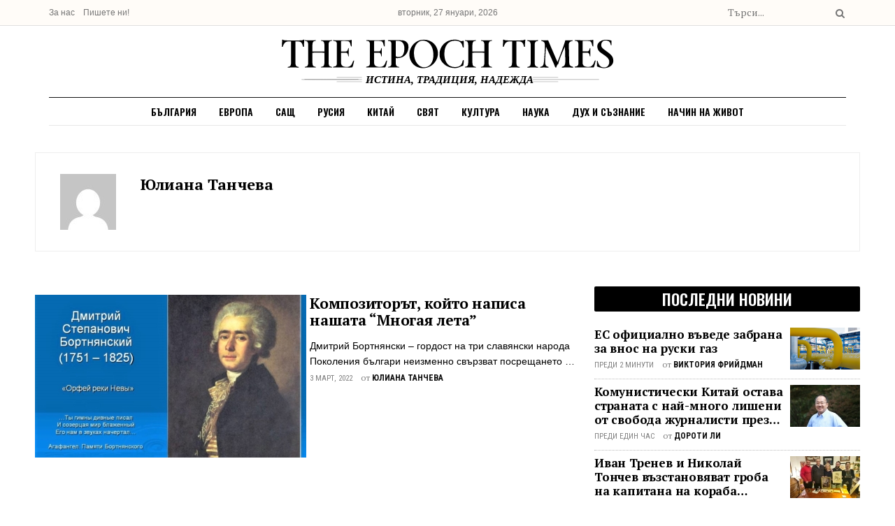

--- FILE ---
content_type: image/svg+xml
request_url: https://epochtimes.bg/wp-content/uploads/2019/09/logo_eet.svg
body_size: 5978
content:
<?xml version="1.0" encoding="UTF-8" standalone="no"?><!DOCTYPE svg PUBLIC "-//W3C//DTD SVG 1.1//EN" "http://www.w3.org/Graphics/SVG/1.1/DTD/svg11.dtd"><svg width="870px" height="150px" viewBox="0 0 870 150" version="1.1" xmlns="http://www.w3.org/2000/svg" xmlns:xlink="http://www.w3.org/1999/xlink" xml:space="preserve" xmlns:serif="http://www.serif.com/" style="fill-rule:evenodd;clip-rule:evenodd;stroke-linejoin:round;stroke-miterlimit:2;"><g id="EET_2017_Logo_EETwebsiteFooter" transform="matrix(1.26638,0,0,1.26638,0,16.1135)"><path id="Fill-1" d="M634.627,57.598C627.354,57.598 622.201,55.8 622.201,48.93L622.201,28.244L631.959,28.244C637.375,28.244 636.313,35.84 637.617,35.84L638.182,35.84L638.182,18.627L637.617,18.627C636.323,18.627 637.052,25.657 631.959,25.657L622.201,25.657L622.201,4.077C622.201,4.077 630.646,3.405 636.609,4.354C642.429,5.282 640.854,15.395 644.005,15.395L644.247,15.395C644.247,15.395 644.258,3.894 644.247,2.383C644.264,0.967 642.953,2.127 640.905,2.418C639.994,2.827 611.953,2.699 605.933,2.383C605.992,2.896 606.322,3.619 606.627,3.832C607.067,4.188 613.536,2.786 613.536,10.301L613.546,50.851C613.546,58.366 605.898,55.75 605.898,58.013C605.898,58.013 605.89,58.455 605.898,58.876C610.542,57.978 643.243,59.298 645.068,58.528C646.895,57.76 649.253,44.405 649.253,44.405L648.364,44.405C645.536,44.405 646.344,57.598 634.627,57.598" style="fill-rule:nonzero;"/><path id="Fill-3" d="M507.931,2.511L507.931,3.48C507.931,4.935 514.881,2.704 514.881,11.561L514.881,50.028C514.881,58.921 507.931,56.656 507.931,58.109L507.931,59.079C507.931,59.079 518.829,58.429 530.126,59.079L530.126,58.109C530.126,56.656 523.257,59.008 523.257,50.028L523.176,11.561C523.176,2.734 530.126,4.935 530.126,3.48L530.126,2.511C518.64,3.158 507.931,2.511 507.931,2.511" style="fill-rule:nonzero;"/><path id="Fill-5" d="M594.631,48.881L593.658,11.504C593.658,3.954 601.658,4.576 601.739,3.526L601.739,2.557C601.739,2.557 592.646,2.949 586.365,2.557C585.878,8.335 570.264,47.639 570.264,47.639C570.264,47.639 551.188,3.954 551.115,2.584C543.523,3.08 536.967,2.525 536.967,2.525L536.967,3.576C536.967,4.869 544.104,4.047 544.177,11.576C544.295,23.554 543.105,39.25 542.006,49.325C540.963,58.884 534.534,56.249 534.534,58.113L534.534,59.036C534.534,59.036 541.334,58.57 551.811,59.036L551.811,58.113C551.811,56.249 544.937,58.76 544.877,48.64C544.818,38.608 546.023,19.636 546.781,16.111C548.504,20.394 564.681,54.164 565.606,58.801L568.032,58.801C568.149,56.962 569.184,53.01 572.089,51.494C571.788,49.869 577.321,33.245 585.673,16.111C585.673,16.111 586.609,39.03 586.312,48.95C586.039,58.078 579.399,56.196 579.399,58.061L579.41,59C579.41,59 588.857,58.564 602.668,58.983L602.668,58.061C602.668,56.196 594.631,58.061 594.631,48.881" style="fill-rule:nonzero;"/><g id="Fill-7" transform="matrix(1,0,0,1,650.887,0.885594)"><path d="M23.937,26.721C15.857,20.659 9.876,17.67 9.876,12.013C9.876,5.119 14.159,2.099 18.846,2.099C30.493,2.099 28.625,12.087 30.241,12.087L31.049,12.087L31.049,3.204C31.049,2.8 30.968,2.477 30.484,2.316C27.251,1.184 22.645,0.779 19.17,0.779C9.876,0.779 1.796,6.518 1.796,13.791C1.796,22.6 7.129,26.317 11.493,29.226C23.615,37.226 26.524,40.945 26.524,46.197C26.524,53.907 21.736,57.919 15.998,57.919C3.31,57.919 3.412,43.934 1.796,43.934L0.987,43.934L0.987,55.57C0.987,56.217 10.2,59.288 15.371,59.288C25.069,59.288 34.929,53.955 34.929,44.337C34.929,37.631 32.503,33.106 23.937,26.721" style="fill-rule:nonzero;"/></g><path id="Fill-10" d="M500.686,2.301C499.822,2.868 490.201,3.241 480.793,3.296C471.391,3.241 461.785,2.866 460.923,2.301C457.727,0.202 457.85,2.02 457.85,2.02C457.85,2.02 457.483,14.801 457.174,16.175C457.675,16.17 458.525,16.175 458.525,16.175C460.223,16.175 460.465,4.981 470.701,4.981L476.344,5.124L476.371,5.124L476.371,49.006C476.371,59.634 469.421,56.521 469.421,58.138L469.421,59.108C469.421,59.108 480.829,58.159 492.213,59.108C492.24,58.379 492.213,58.138 492.213,58.138C492.213,56.521 485.264,59.629 485.264,49.006L485.264,5.124L490.907,4.981C501.142,4.981 499.887,16.177 501.584,16.177C501.584,16.177 502.435,16.172 502.935,16.177C502.627,14.803 503.757,2.02 503.757,2.02C503.757,2.02 503.88,0.202 500.686,2.301" style="fill-rule:nonzero;"/><path id="Fill-12" d="M135.014,57.703C127.74,57.703 122.587,55.905 122.587,49.035L122.587,28.348L132.346,28.348C137.761,28.348 136.699,35.945 138.004,35.945L138.568,35.945L138.568,18.732L138.004,18.732C136.71,18.732 137.438,25.762 132.346,25.762L122.587,25.762L122.587,4.182C122.587,4.182 131.032,3.51 136.996,4.459C142.815,5.387 141.24,15.5 144.392,15.5L144.634,15.5C144.634,15.5 144.644,3.999 144.634,2.488C144.651,1.072 143.34,2.232 141.292,2.523C140.381,2.933 112.34,2.804 106.319,2.488C106.378,3.001 106.708,3.724 107.014,3.937C107.453,4.293 113.922,2.89 113.922,10.406L113.933,50.956C113.933,58.471 106.284,55.855 106.284,58.118C106.284,58.118 106.277,58.56 106.284,58.981C110.928,58.083 143.63,59.403 145.455,58.633C147.281,57.865 149.64,44.51 149.64,44.51L148.751,44.51C145.923,44.51 146.731,57.703 135.014,57.703" style="fill-rule:nonzero;"/><path id="Fill-14" d="M96.696,48.561L96.696,12.347C96.696,1.751 103.618,4.809 103.618,3.522C103.618,3.522 103.652,2.888 103.618,2.555C92.58,3.147 81.245,2.555 81.245,2.555L81.245,3.522C81.245,4.809 88.165,1.751 88.165,12.614L88.165,25.706C88.165,25.706 78.906,25.915 74.905,25.915C70.904,25.915 63.3,25.706 63.3,25.706L63.3,12.614C63.3,1.751 70.221,4.809 70.221,3.522C70.221,3.522 70.218,2.877 70.221,2.555C57.661,3.116 47.769,2.555 47.769,2.555L47.769,3.522C47.769,4.809 54.689,1.751 54.689,12.614L54.689,48.829C54.689,59.691 47.769,55.93 47.769,58.022L47.769,58.887C47.769,58.887 55.083,58.448 70.221,58.887C70.223,58.627 70.211,58.011 70.211,58.011C70.211,55.919 63.3,59.691 63.3,48.829L63.3,28.301C63.3,28.301 68.918,28.061 74.707,28.061C80.495,28.061 88.165,28.301 88.165,28.301L88.165,48.829C88.165,59.691 81.245,55.938 81.245,58.029L81.245,58.887C81.245,58.887 89.033,58.524 103.618,58.887C103.624,58.431 103.618,58.029 103.618,58.029C103.618,56.018 96.696,59.691 96.696,48.561" style="fill-rule:nonzero;"/><path id="Fill-16" d="M43.512,2.301C42.648,2.868 33.027,3.241 23.619,3.296C14.217,3.241 4.611,2.866 3.748,2.301C0.553,0.202 0.676,2.02 0.676,2.02C0.676,2.02 0.308,14.801 0,16.175C0.5,16.17 1.351,16.175 1.351,16.175C3.048,16.175 3.291,4.981 13.527,4.981L19.17,5.124L19.197,5.124L19.197,49.006C19.197,59.634 12.247,56.521 12.247,58.138L12.247,59.108C12.247,59.108 23.655,58.159 35.039,59.108C35.066,58.379 35.039,58.138 35.039,58.138C35.039,56.521 28.09,59.629 28.09,49.006L28.09,5.124L33.733,4.981C43.969,4.981 42.713,16.177 44.41,16.177C44.41,16.177 45.261,16.172 45.761,16.177C45.453,14.803 46.583,2.02 46.583,2.02C46.583,2.02 46.706,0.202 43.512,2.301" style="fill-rule:nonzero;"/><path id="Fill-18" d="M203.342,57.62C196.069,57.62 190.916,55.822 190.916,48.953L190.916,28.266L200.676,28.266C206.09,28.266 205.03,35.863 206.333,35.863L206.899,35.863L206.899,18.65L206.333,18.65C205.039,18.65 205.767,25.679 200.676,25.679L190.916,25.679L190.916,4.099C190.916,4.099 199.362,3.427 205.325,4.377C211.144,5.305 209.569,15.417 212.72,15.417L212.963,15.417C212.963,15.417 212.974,3.916 212.963,2.406C212.979,0.989 211.669,2.149 209.621,2.441C208.711,2.849 180.668,2.722 174.648,2.406C174.707,2.919 175.037,3.642 175.343,3.855C175.782,4.21 182.251,2.808 182.251,10.323L182.262,50.873C182.262,58.389 174.613,55.772 174.613,58.035C174.613,58.035 174.607,58.477 174.613,58.899C179.257,58.001 211.959,59.32 213.785,58.551C215.61,57.783 217.97,44.427 217.97,44.427L217.079,44.427C214.252,44.427 215.06,57.62 203.342,57.62" style="fill-rule:nonzero;"/><path id="Fill-20" d="M294.3,58.533C284.65,58.533 273.276,48.133 273.276,28.807C273.276,12.877 282.195,3.272 291.807,3.272C303.013,3.272 313.68,13.486 313.68,32.812C313.68,48.743 305.799,58.533 294.3,58.533M293.863,1.473C275.41,1.473 263.9,17.405 263.9,31.679C263.9,46.566 274.539,60.147 292.297,60.147C310.839,60.147 323.077,44.216 323.077,29.851C323.077,15.054 311.71,1.473 293.863,1.473" style="fill-rule:nonzero;"/><path id="Fill-22" d="M368.277,57.723C368.277,57.723 371.993,56.089 375.254,55.173C376.436,51.333 376.468,43.689 376.468,43.689L375.579,43.689C372.104,43.689 376.387,57.84 358.044,57.921C345.594,57.991 338.538,49.314 336.759,37.624C336.35,35.125 336.291,32.465 336.305,29.639C336.385,15.093 343.577,3.368 358.044,3.448C376.387,3.529 372.104,17.68 375.579,17.68L376.468,17.68C376.468,17.68 376.227,10.63 376.468,7.254C376.709,3.878 376.408,3.025 373.317,4.103C369.201,5.563 366.586,1.445 358.689,1.355C336.952,1.107 326.365,17.841 326.365,30.285C326.365,30.552 326.374,30.811 326.38,31.074L326.365,31.084C326.365,31.725 326.456,32.377 326.456,33.041C326.456,46.989 340.149,60.226 358.689,60.014C363.177,59.964 365.957,58.613 368.277,57.723Z" style="fill-rule:nonzero;"/><path id="Fill-24" d="M246.169,36.49C243.031,37.509 237.222,36.956 236.432,36.368C235.939,36.001 235.807,34.15 235.776,32.807L235.776,4.007C235.776,4.007 238.093,3.732 240.679,3.822C249.708,3.885 253.423,10.668 253.551,18.695C253.719,29.28 250.156,34.964 246.169,36.49M261.97,17.626C262.599,7.688 256.144,4.304 252.209,3.263C251.784,3.148 251.37,3.05 250.972,2.97C249.558,2.769 246.481,2.524 239.869,2.508C228.062,2.522 222.253,2.637 219.591,2.514C219.645,3.043 219.775,3.469 219.775,3.469C220.693,5.477 226.777,1.676 226.805,10.931L226.886,50.555C226.885,58.863 219.811,56.511 219.775,57.913L219.775,58.899C219.775,58.899 230.17,58.364 242.725,58.899C242.725,58.573 242.728,57.913 242.728,57.913C242.728,56.723 235.776,58.874 235.776,50.555L235.776,39.296C249.519,40.901 261.011,32.802 261.97,17.626" style="fill-rule:nonzero;"/><path id="Fill-26" d="M427.691,48.561L427.691,12.347C427.691,1.751 434.612,4.809 434.612,3.522C434.612,3.522 434.647,2.888 434.612,2.555C423.574,3.147 412.24,2.555 412.24,2.555L412.24,3.522C412.24,4.809 419.16,1.751 419.16,12.614L419.16,25.706C419.16,25.706 409.901,25.915 405.9,25.915C401.899,25.915 394.295,25.706 394.295,25.706L394.295,12.614C394.295,1.751 401.216,4.809 401.216,3.522C401.216,3.522 401.212,2.877 401.216,2.555C388.656,3.116 378.764,2.555 378.764,2.555L378.764,3.522C378.764,4.809 385.684,1.751 385.684,12.614L385.684,48.829C385.684,59.691 378.764,55.93 378.764,58.022L378.764,58.887C378.764,58.887 386.078,58.448 401.216,58.887C401.217,58.627 401.206,58.011 401.206,58.011C401.206,55.919 394.295,59.691 394.295,48.829L394.295,28.301C394.295,28.301 399.913,28.061 405.701,28.061C411.49,28.061 419.16,28.301 419.16,28.301L419.16,48.829C419.16,59.691 412.24,55.938 412.24,58.029L412.24,58.887C412.24,58.887 420.027,58.524 434.612,58.887C434.619,58.431 434.612,58.029 434.612,58.029C434.612,56.018 427.691,59.691 427.691,48.561" style="fill-rule:nonzero;"/><g transform="matrix(1,0,0,1,-5.3449,18)"><g><g transform="matrix(1,0,0,1,236.427,68.991)"><g transform="matrix(24,0,0,24,0,0)"><path d="M0.387,-0.094C0.325,-0.023 0.261,0.012 0.196,0.012C0.156,0.012 0.124,0 0.099,-0.023C0.075,-0.046 0.063,-0.074 0.063,-0.107C0.063,-0.129 0.068,-0.166 0.079,-0.219L0.142,-0.519L0.23,-0.519L0.161,-0.187C0.155,-0.159 0.152,-0.138 0.152,-0.123C0.152,-0.103 0.158,-0.088 0.17,-0.077C0.182,-0.066 0.199,-0.061 0.222,-0.061C0.247,-0.061 0.271,-0.067 0.295,-0.079C0.318,-0.091 0.339,-0.107 0.356,-0.127C0.373,-0.148 0.387,-0.172 0.397,-0.2C0.405,-0.218 0.413,-0.25 0.422,-0.294L0.469,-0.519L0.558,-0.519L0.449,0L0.368,0L0.387,-0.094Z" style="fill:rgb(65,65,65);fill-rule:nonzero;"/></g><g transform="matrix(24,0,0,24,13.3477,0)"><path d="M0.391,-0.189L0.479,-0.18C0.457,-0.115 0.426,-0.067 0.385,-0.035C0.344,-0.004 0.298,0.012 0.246,0.012C0.189,0.012 0.144,-0.007 0.109,-0.043C0.074,-0.079 0.056,-0.13 0.056,-0.196C0.056,-0.252 0.067,-0.308 0.09,-0.363C0.112,-0.417 0.144,-0.459 0.186,-0.488C0.228,-0.516 0.276,-0.53 0.33,-0.53C0.385,-0.53 0.429,-0.515 0.462,-0.483C0.494,-0.452 0.511,-0.41 0.511,-0.358L0.424,-0.353C0.424,-0.385 0.414,-0.411 0.395,-0.43C0.377,-0.448 0.352,-0.458 0.321,-0.458C0.286,-0.458 0.255,-0.446 0.229,-0.424C0.203,-0.401 0.183,-0.367 0.168,-0.322C0.153,-0.276 0.146,-0.232 0.146,-0.189C0.146,-0.145 0.155,-0.112 0.175,-0.09C0.194,-0.068 0.218,-0.057 0.247,-0.057C0.276,-0.057 0.303,-0.068 0.329,-0.089C0.356,-0.111 0.376,-0.144 0.391,-0.189Z" style="fill:rgb(65,65,65);fill-rule:nonzero;"/></g><g transform="matrix(24,0,0,24,25.3477,0)"><path d="M0.033,0L0.141,-0.519L0.229,-0.519L0.211,-0.433C0.244,-0.47 0.274,-0.495 0.3,-0.509C0.325,-0.523 0.354,-0.53 0.384,-0.53C0.416,-0.53 0.443,-0.522 0.465,-0.505C0.486,-0.488 0.5,-0.464 0.507,-0.433C0.534,-0.466 0.561,-0.49 0.591,-0.506C0.62,-0.522 0.65,-0.53 0.683,-0.53C0.726,-0.53 0.758,-0.52 0.78,-0.5C0.802,-0.479 0.813,-0.45 0.813,-0.413C0.813,-0.397 0.809,-0.371 0.801,-0.334L0.731,0L0.643,0L0.714,-0.343C0.721,-0.371 0.724,-0.391 0.724,-0.403C0.724,-0.42 0.718,-0.433 0.708,-0.443C0.697,-0.453 0.682,-0.458 0.662,-0.458C0.636,-0.458 0.609,-0.45 0.582,-0.434C0.554,-0.418 0.533,-0.397 0.518,-0.371C0.503,-0.345 0.489,-0.305 0.478,-0.251L0.425,0L0.337,0L0.41,-0.35C0.415,-0.374 0.418,-0.391 0.418,-0.401C0.418,-0.418 0.413,-0.431 0.402,-0.442C0.392,-0.452 0.378,-0.458 0.361,-0.458C0.336,-0.458 0.309,-0.45 0.282,-0.434C0.254,-0.418 0.232,-0.395 0.215,-0.367C0.198,-0.338 0.183,-0.298 0.172,-0.245L0.121,0L0.033,0Z" style="fill:rgb(65,65,65);fill-rule:nonzero;"/></g><g transform="matrix(24,0,0,24,45.3398,0)"><path d="M0.387,-0.094C0.325,-0.023 0.261,0.012 0.196,0.012C0.156,0.012 0.124,0 0.099,-0.023C0.075,-0.046 0.063,-0.074 0.063,-0.107C0.063,-0.129 0.068,-0.166 0.079,-0.219L0.142,-0.519L0.23,-0.519L0.161,-0.187C0.155,-0.159 0.152,-0.138 0.152,-0.123C0.152,-0.103 0.158,-0.088 0.17,-0.077C0.182,-0.066 0.199,-0.061 0.222,-0.061C0.247,-0.061 0.271,-0.067 0.295,-0.079C0.318,-0.091 0.339,-0.107 0.356,-0.127C0.373,-0.148 0.387,-0.172 0.397,-0.2C0.405,-0.218 0.413,-0.25 0.422,-0.294L0.469,-0.519L0.558,-0.519L0.449,0L0.368,0L0.387,-0.094Z" style="fill:rgb(65,65,65);fill-rule:nonzero;"/></g><g transform="matrix(24,0,0,24,58.6875,0)"><path d="M0.142,-0.519L0.229,-0.519L0.182,-0.302L0.423,-0.302L0.469,-0.519L0.555,-0.519L0.446,0L0.358,0L0.408,-0.232L0.168,-0.232L0.118,0L0.031,0L0.142,-0.519Z" style="fill:rgb(65,65,65);fill-rule:nonzero;"/></g><g transform="matrix(24,0,0,24,71.8945,0)"><path d="M0.383,-0.064C0.352,-0.038 0.323,-0.019 0.294,-0.007C0.266,0.006 0.236,0.012 0.204,0.012C0.156,0.012 0.117,-0.002 0.088,-0.031C0.059,-0.059 0.044,-0.095 0.044,-0.139C0.044,-0.168 0.051,-0.193 0.064,-0.216C0.077,-0.238 0.094,-0.256 0.116,-0.269C0.138,-0.283 0.165,-0.292 0.196,-0.298C0.216,-0.302 0.254,-0.305 0.309,-0.308C0.365,-0.31 0.405,-0.316 0.429,-0.325C0.436,-0.349 0.439,-0.369 0.439,-0.385C0.439,-0.406 0.431,-0.422 0.417,-0.434C0.396,-0.45 0.366,-0.458 0.327,-0.458C0.29,-0.458 0.259,-0.45 0.236,-0.433C0.212,-0.417 0.195,-0.394 0.184,-0.363L0.095,-0.371C0.113,-0.423 0.142,-0.462 0.181,-0.489C0.221,-0.517 0.271,-0.53 0.331,-0.53C0.395,-0.53 0.446,-0.515 0.483,-0.484C0.512,-0.462 0.526,-0.432 0.526,-0.396C0.526,-0.368 0.522,-0.336 0.514,-0.299L0.485,-0.17C0.476,-0.129 0.472,-0.096 0.472,-0.07C0.472,-0.054 0.475,-0.031 0.482,0L0.393,0C0.388,-0.017 0.385,-0.038 0.383,-0.064ZM0.416,-0.263C0.403,-0.258 0.39,-0.254 0.376,-0.251C0.362,-0.249 0.338,-0.246 0.305,-0.243C0.253,-0.239 0.217,-0.233 0.196,-0.226C0.175,-0.219 0.159,-0.208 0.148,-0.192C0.137,-0.177 0.132,-0.16 0.132,-0.142C0.132,-0.117 0.14,-0.097 0.157,-0.081C0.175,-0.065 0.199,-0.057 0.23,-0.057C0.26,-0.057 0.288,-0.064 0.315,-0.08C0.342,-0.095 0.363,-0.117 0.379,-0.145C0.395,-0.172 0.407,-0.212 0.416,-0.263Z" style="fill:rgb(65,65,65);fill-rule:nonzero;"/></g><g transform="matrix(24,0,0,24,91.9102,0)"><path d="M0.387,-0.094C0.325,-0.023 0.261,0.012 0.196,0.012C0.156,0.012 0.124,0 0.099,-0.023C0.075,-0.046 0.063,-0.074 0.063,-0.107C0.063,-0.129 0.068,-0.166 0.079,-0.219L0.142,-0.519L0.23,-0.519L0.161,-0.187C0.155,-0.159 0.152,-0.138 0.152,-0.123C0.152,-0.103 0.158,-0.088 0.17,-0.077C0.182,-0.066 0.199,-0.061 0.222,-0.061C0.247,-0.061 0.271,-0.067 0.295,-0.079C0.318,-0.091 0.339,-0.107 0.356,-0.127C0.373,-0.148 0.387,-0.172 0.397,-0.2C0.405,-0.218 0.413,-0.25 0.422,-0.294L0.469,-0.519L0.558,-0.519L0.449,0L0.368,0L0.387,-0.094Z" style="fill:rgb(65,65,65);fill-rule:nonzero;"/></g><g transform="matrix(24,0,0,24,111.926,0)"><path d="M0.033,0L0.141,-0.519L0.229,-0.519L0.211,-0.433C0.244,-0.47 0.274,-0.495 0.3,-0.509C0.325,-0.523 0.354,-0.53 0.384,-0.53C0.416,-0.53 0.443,-0.522 0.465,-0.505C0.486,-0.488 0.5,-0.464 0.507,-0.433C0.534,-0.466 0.561,-0.49 0.591,-0.506C0.62,-0.522 0.65,-0.53 0.683,-0.53C0.726,-0.53 0.758,-0.52 0.78,-0.5C0.802,-0.479 0.813,-0.45 0.813,-0.413C0.813,-0.397 0.809,-0.371 0.801,-0.334L0.731,0L0.643,0L0.714,-0.343C0.721,-0.371 0.724,-0.391 0.724,-0.403C0.724,-0.42 0.718,-0.433 0.708,-0.443C0.697,-0.453 0.682,-0.458 0.662,-0.458C0.636,-0.458 0.609,-0.45 0.582,-0.434C0.554,-0.418 0.533,-0.397 0.518,-0.371C0.503,-0.345 0.489,-0.305 0.478,-0.251L0.425,0L0.337,0L0.41,-0.35C0.415,-0.374 0.418,-0.391 0.418,-0.401C0.418,-0.418 0.413,-0.431 0.402,-0.442C0.392,-0.452 0.378,-0.458 0.361,-0.458C0.336,-0.458 0.309,-0.45 0.282,-0.434C0.254,-0.418 0.232,-0.395 0.215,-0.367C0.198,-0.338 0.183,-0.298 0.172,-0.245L0.121,0L0.033,0Z" style="fill:rgb(65,65,65);fill-rule:nonzero;"/></g></g><g transform="matrix(1,0,0,1,368.075,68.991)"><g transform="matrix(24,0,0,24,0,0)"><path d="M-0.01,0.199L0.14,-0.519L0.221,-0.519L0.206,-0.446C0.236,-0.478 0.263,-0.5 0.287,-0.512C0.311,-0.524 0.337,-0.53 0.363,-0.53C0.413,-0.53 0.454,-0.512 0.486,-0.476C0.519,-0.44 0.535,-0.389 0.535,-0.322C0.535,-0.268 0.526,-0.219 0.508,-0.174C0.49,-0.13 0.468,-0.094 0.442,-0.067C0.416,-0.04 0.39,-0.02 0.363,-0.007C0.337,0.005 0.309,0.012 0.281,0.012C0.219,0.012 0.171,-0.02 0.137,-0.083L0.078,0.199L-0.01,0.199ZM0.165,-0.212C0.165,-0.173 0.167,-0.146 0.173,-0.131C0.181,-0.11 0.194,-0.093 0.213,-0.08C0.231,-0.067 0.253,-0.061 0.277,-0.061C0.328,-0.061 0.369,-0.089 0.4,-0.146C0.432,-0.203 0.447,-0.262 0.447,-0.321C0.447,-0.365 0.437,-0.399 0.416,-0.423C0.395,-0.447 0.369,-0.459 0.337,-0.459C0.315,-0.459 0.294,-0.453 0.275,-0.441C0.256,-0.429 0.238,-0.412 0.221,-0.388C0.205,-0.364 0.191,-0.335 0.181,-0.301C0.17,-0.267 0.165,-0.237 0.165,-0.212Z" style="fill:rgb(65,65,65);fill-rule:nonzero;"/></g><g transform="matrix(24,0,0,24,13.3477,0)"><path d="M0.383,-0.064C0.352,-0.038 0.323,-0.019 0.294,-0.007C0.266,0.006 0.236,0.012 0.204,0.012C0.156,0.012 0.117,-0.002 0.088,-0.031C0.059,-0.059 0.044,-0.095 0.044,-0.139C0.044,-0.168 0.051,-0.193 0.064,-0.216C0.077,-0.238 0.094,-0.256 0.116,-0.269C0.138,-0.283 0.165,-0.292 0.196,-0.298C0.216,-0.302 0.254,-0.305 0.309,-0.308C0.365,-0.31 0.405,-0.316 0.429,-0.325C0.436,-0.349 0.439,-0.369 0.439,-0.385C0.439,-0.406 0.431,-0.422 0.417,-0.434C0.396,-0.45 0.366,-0.458 0.327,-0.458C0.29,-0.458 0.259,-0.45 0.236,-0.433C0.212,-0.417 0.195,-0.394 0.184,-0.363L0.095,-0.371C0.113,-0.423 0.142,-0.462 0.181,-0.489C0.221,-0.517 0.271,-0.53 0.331,-0.53C0.395,-0.53 0.446,-0.515 0.483,-0.484C0.512,-0.462 0.526,-0.432 0.526,-0.396C0.526,-0.368 0.522,-0.336 0.514,-0.299L0.485,-0.17C0.476,-0.129 0.472,-0.096 0.472,-0.07C0.472,-0.054 0.475,-0.031 0.482,0L0.393,0C0.388,-0.017 0.385,-0.038 0.383,-0.064ZM0.416,-0.263C0.403,-0.258 0.39,-0.254 0.376,-0.251C0.362,-0.249 0.338,-0.246 0.305,-0.243C0.253,-0.239 0.217,-0.233 0.196,-0.226C0.175,-0.219 0.159,-0.208 0.148,-0.192C0.137,-0.177 0.132,-0.16 0.132,-0.142C0.132,-0.117 0.14,-0.097 0.157,-0.081C0.175,-0.065 0.199,-0.057 0.23,-0.057C0.26,-0.057 0.288,-0.064 0.315,-0.08C0.342,-0.095 0.363,-0.117 0.379,-0.145C0.395,-0.172 0.407,-0.212 0.416,-0.263Z" style="fill:rgb(65,65,65);fill-rule:nonzero;"/></g><g transform="matrix(24,0,0,24,26.6953,0)"><path d="M0.223,-0.651L0.239,-0.728L0.303,-0.728C0.385,-0.728 0.446,-0.707 0.487,-0.664C0.527,-0.621 0.547,-0.554 0.547,-0.463C0.547,-0.315 0.523,-0.199 0.473,-0.115C0.423,-0.03 0.352,0.012 0.259,0.012C0.199,0.012 0.149,-0.007 0.109,-0.043C0.069,-0.079 0.049,-0.133 0.049,-0.205C0.049,-0.296 0.076,-0.373 0.131,-0.436C0.186,-0.499 0.251,-0.53 0.327,-0.53C0.36,-0.53 0.389,-0.523 0.413,-0.508C0.436,-0.493 0.455,-0.471 0.47,-0.441C0.47,-0.486 0.468,-0.52 0.463,-0.542C0.459,-0.563 0.449,-0.583 0.434,-0.602C0.419,-0.62 0.4,-0.633 0.377,-0.64C0.354,-0.648 0.321,-0.652 0.28,-0.652L0.223,-0.651ZM0.137,-0.201C0.137,-0.159 0.148,-0.125 0.17,-0.099C0.192,-0.073 0.222,-0.06 0.262,-0.06C0.319,-0.06 0.364,-0.087 0.399,-0.142C0.433,-0.197 0.451,-0.256 0.451,-0.319C0.451,-0.359 0.44,-0.393 0.418,-0.42C0.397,-0.447 0.367,-0.46 0.329,-0.46C0.27,-0.46 0.223,-0.433 0.189,-0.379C0.154,-0.325 0.137,-0.266 0.137,-0.201Z" style="fill:rgb(65,65,65);fill-rule:nonzero;"/></g><g transform="matrix(24,0,0,24,39.9609,0)"><path d="M0.387,-0.094C0.325,-0.023 0.261,0.012 0.196,0.012C0.156,0.012 0.124,0 0.099,-0.023C0.075,-0.046 0.063,-0.074 0.063,-0.107C0.063,-0.129 0.068,-0.166 0.079,-0.219L0.142,-0.519L0.23,-0.519L0.161,-0.187C0.155,-0.159 0.152,-0.138 0.152,-0.123C0.152,-0.103 0.158,-0.088 0.17,-0.077C0.182,-0.066 0.199,-0.061 0.222,-0.061C0.247,-0.061 0.271,-0.067 0.295,-0.079C0.318,-0.091 0.339,-0.107 0.356,-0.127C0.373,-0.148 0.387,-0.172 0.397,-0.2C0.405,-0.218 0.413,-0.25 0.422,-0.294L0.469,-0.519L0.558,-0.519L0.449,0L0.368,0L0.387,-0.094Z" style="fill:rgb(65,65,65);fill-rule:nonzero;"/></g><g transform="matrix(24,0,0,24,53.3086,0)"><path d="M0.141,-0.519L0.229,-0.519L0.159,-0.197C0.152,-0.164 0.148,-0.138 0.148,-0.12C0.148,-0.101 0.154,-0.086 0.166,-0.076C0.178,-0.066 0.196,-0.061 0.22,-0.061C0.247,-0.061 0.274,-0.069 0.301,-0.083C0.328,-0.098 0.35,-0.118 0.367,-0.143C0.385,-0.167 0.401,-0.216 0.417,-0.289L0.467,-0.519L0.556,-0.519L0.476,-0.15C0.468,-0.113 0.464,-0.092 0.464,-0.088C0.464,-0.07 0.475,-0.062 0.497,-0.062L0.556,-0.062L0.508,0.151L0.435,0.151L0.467,0.009C0.441,0.009 0.421,0.003 0.404,-0.01C0.388,-0.023 0.38,-0.042 0.38,-0.065C0.38,-0.071 0.38,-0.077 0.38,-0.086L0.365,-0.072C0.307,-0.016 0.248,0.012 0.19,0.012C0.153,0.012 0.122,0.001 0.098,-0.021C0.073,-0.043 0.061,-0.073 0.061,-0.113C0.061,-0.131 0.065,-0.158 0.072,-0.191L0.141,-0.519Z" style="fill:rgb(65,65,65);fill-rule:nonzero;"/></g><g transform="matrix(24,0,0,24,67.0313,0)"><path d="M0.387,-0.094C0.325,-0.023 0.261,0.012 0.196,0.012C0.156,0.012 0.124,0 0.099,-0.023C0.075,-0.046 0.063,-0.074 0.063,-0.107C0.063,-0.129 0.068,-0.166 0.079,-0.219L0.142,-0.519L0.23,-0.519L0.161,-0.187C0.155,-0.159 0.152,-0.138 0.152,-0.123C0.152,-0.103 0.158,-0.088 0.17,-0.077C0.182,-0.066 0.199,-0.061 0.222,-0.061C0.247,-0.061 0.271,-0.067 0.295,-0.079C0.318,-0.091 0.339,-0.107 0.356,-0.127C0.373,-0.148 0.387,-0.172 0.397,-0.2C0.405,-0.218 0.413,-0.25 0.422,-0.294L0.469,-0.519L0.558,-0.519L0.449,0L0.368,0L0.387,-0.094Z" style="fill:rgb(65,65,65);fill-rule:nonzero;"/></g><g transform="matrix(24,0,0,24,80.3789,0)"><path d="M0.542,-0.519L0.429,0L0.342,0L0.388,-0.216L0.359,-0.216C0.322,-0.216 0.298,-0.215 0.286,-0.212C0.274,-0.21 0.26,-0.202 0.242,-0.189C0.225,-0.176 0.208,-0.16 0.194,-0.139L0.096,0L-0.012,0L0.087,-0.132C0.121,-0.177 0.156,-0.208 0.194,-0.223C0.157,-0.233 0.129,-0.249 0.111,-0.271C0.092,-0.293 0.083,-0.321 0.083,-0.355C0.083,-0.385 0.092,-0.413 0.109,-0.44C0.126,-0.467 0.149,-0.487 0.178,-0.5C0.208,-0.512 0.254,-0.519 0.315,-0.519L0.542,-0.519ZM0.44,-0.449L0.318,-0.449C0.251,-0.449 0.21,-0.44 0.195,-0.421C0.179,-0.403 0.172,-0.383 0.172,-0.361C0.172,-0.342 0.177,-0.326 0.186,-0.313C0.195,-0.3 0.207,-0.292 0.219,-0.29C0.232,-0.287 0.254,-0.285 0.285,-0.285L0.404,-0.285L0.44,-0.449Z" style="fill:rgb(65,65,65);fill-rule:nonzero;"/></g></g></g></g></g></svg>